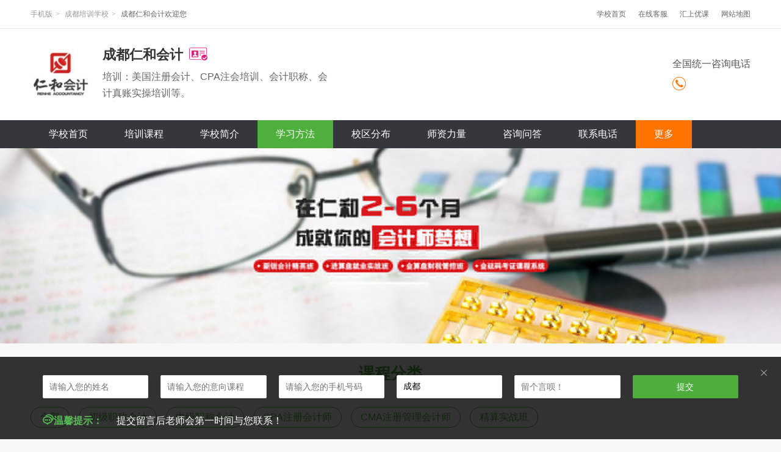

--- FILE ---
content_type: text/html; charset=UTF-8
request_url: https://www.youkee.com/xuexiao/cdrhkj_fangfa.html
body_size: 3535
content:
<!DOCTYPE html>
<html lang="en">
<head>
    <meta charset="UTF-8">
    <title>成都仁和会计学习方法-成都仁和会计学习技巧</title>
    <meta name="keywords" content="成都仁和会计学习方法,成都仁和会计学习技巧" />
    <meta name="description" content="成都仁和会计学习方法栏目为学员提供成都仁和会计课程相关的学习方法、学习技巧及心得体会信息。" />
    <meta name="applicable-device" content="pc">
  <meta name="mobile-agent" content="format=html5;url=https://m.youkee.com/xuexiao/cdrhkj_fangfa.html">
  <meta name="mobile-agent" content="format=xhtml;url=https://m.youkee.com/xuexiao/cdrhkj_fangfa.html">
  <meta name="mobile-agent" content="format=wml;url=https://m.youkee.com/xuexiao/cdrhkj_fangfa.html">
    <link rel="stylesheet" href="/static/www/css/index.css">
    <link rel="stylesheet" href="/tinymceTP/css/tinymce.css">
    <script src="/static/www/layui/layui.js"></script>
    <script src="/static/www/js/www.js"></script>
        </head>
<body>
<header>
    <div class="bg1 top">
    <div class="w1280 mAuto clearfix">
        <div class="fl mr40">
            <span class="layui-breadcrumb fl mr20 f12" lay-separator=">">
              <a href="https://m.youkee.com/xuexiao/cdrhkj.html">手机版</a>
              <a href="https://www.youkee.com/xuexiao/">成都培训学校</a>
              <a href="https://www.youkee.com/xuexiao/cdrhkj.html"><cite>成都仁和会计欢迎您</cite></a>
            </span>

        </div>
        <div class="fr top-nav-r">
            <a href="https://www.youkee.com/xuexiao/cdrhkj.html" class="fl">学校首页</a>
            <a href="tencent://message/?uin=308791708&Site=www.youkee.com&menu=yes" class="fl">在线客服</a>
            <a href="/" class="fl">汇上优课</a>
            <a href="/sitemap/" class="fl">网站地图</a>
        </div>
    </div>
</div>
    <div class="bg1 border2-top relative z-index-1">
    <div class="w1280 mAuto school-head clearfix">
        <div class="fl logo">
            <span><img src="https://img1.youkee.com/avatar/big/083/83.jpg" alt="成都仁和会计"></span>
            <div class="fl">
                <b><span class="fl mr10">成都仁和会计</span><i class="icon icon-rz"></i></b>
                <p>培训：美国注册会计、CPA注会培训、会计职称、会计真账实操培训等。</p>
            </div>
        </div>
        <div class="fr phone">
            <div>
                <span class="tr">全国统一咨询电话</span>
                <b><i class="fl icon icon-phone-org"></i> </b>
            </div>
        </div>
    </div>
    <div class="school-nav">
        <div class="w1280 mAuto clearfix">
            <ul>
                <li >
                    <a href="https://www.youkee.com/xuexiao/cdrhkj.html" target="_blank">学校首页</a>
                </li>
                <li >
                    <a href="https://www.youkee.com/xuexiao/cdrhkj_kecheng.html" target="_blank">培训课程</a>
                </li>
                <li >
                    <a href="https://www.youkee.com/xuexiao/cdrhkj_jianjie.html" target="_blank">学校简介</a>
                </li>
                                                                                <li class="on">
                    <a href="https://www.youkee.com/xuexiao/cdrhkj_fangfa.html" target="_blank">学习方法</a>
                </li>
                                <li >
                    <a href="https://www.youkee.com/xuexiao/cdrhkj_xiaoqu.html" target="_blank">校区分布</a>
                </li>
                                <li >
                    <a href="https://www.youkee.com/xuexiao/cdrhkj_shizi.html" target="_blank">师资力量</a>
                </li>
                                <li >
                    <a href="https://www.youkee.com/xuexiao/cdrhkj_wenda.html" target="_blank">咨询问答</a>
                </li>
                                <li >
                    <a href="https://www.youkee.com/xuexiao/cdrhkj_lianxi.html" target="_blank">联系电话</a>
                </li>
                                <li class="last-nav hover">
                    <span>更多</span>
                    <dl>
                        <dd><a href="https://www.youkee.com/xuexiao/cdrhkj_news.html" target="_blank">机构资讯</a></dd>
                                                <dd>
                            <a href="https://www.youkee.com/xuexiao/cdrhkj_xiangce.html" target="_blank">机构相册</a>
                        </dd>
                                                <dd>
                            <a href="https://www.youkee.com/xuexiao/cdrhkj_banji.html" target="_blank">培训开班</a>
                        </dd>
                                                <dd>
                            <a href="https://www.youkee.com/xuexiao/cdrhkj_ziliao.html" target="_blank">学习资料</a>
                        </dd>
                                            </dl>
                </li>
            </ul>
        </div>
    </div>
</div></header>

<div class="school-banner">
    <div class="layui-carousel" id="schoolBanner">
        <div carousel-item>
                        <div><a href="" style="background-image: url(https://img1.youkee.com/thumb/1907/10/5d25939f0540a.jpg)" title=""></a></div>
                    </div>
    </div>
</div><div class="bg2 pt30 pb30">
    <div class="w1280 mAuto">
        <div>
            <dl class="org-main-name-list clearfix">
                <dt><span>课程分类</span></dt>
                <dd>
                    <a href="https://www.youkee.com/xuexiao/cdrhkj_kecheng.html">全部</a>
                                        <a href="https://www.youkee.com/xuexiao/cdrhkj_kecheng_378.html" target="_blank" >初级职称会计</a>
                                        <a href="https://www.youkee.com/xuexiao/cdrhkj_kecheng_379.html" target="_blank" >中级职称会计</a>
                                        <a href="https://www.youkee.com/xuexiao/cdrhkj_kecheng_380.html" target="_blank" >CPA注册会计师</a>
                                        <a href="https://www.youkee.com/xuexiao/cdrhkj_kecheng_381.html" target="_blank" >CMA注册管理会计师</a>
                                        <a href="https://www.youkee.com/xuexiao/cdrhkj_kecheng_383.html" target="_blank" >精算实战班</a>
                                    </dd>
            </dl>
        </div>
    </div>
</div>
<div class="w1280 mAuto">
    <div class="clearfix">
        <div class="fl w960">
            <div class="mb20">
                <div class="title-60"><b>学习方法</b></div>
                <div class="mb20">
                                        <p class="news-detail-con tc">对不起，该栏目暂无内容。</p>
                                    </div>
            </div>
        </div>
        <div class="fr w300">
            <div class="bg1 mb20">
        <div class="title-50"><span>推荐课程</span></div>
        <div class="pl15 pr15 bg1">
            <ul class="course-card-list-300">
                <li>
                    <a href="https://www.youkee.com/kecheng/629.html" rel="nofollow">
                        <span><img src="https://img1.youkee.com/thumb/1907/01/5d19d9f0e427a.jpg" alt="成都仁和CPA注册会计师培训"></span>
                        <b>成都仁和CPA注册会计师培训</b>
                        <p class="clearfix">
                            <span class="fr gray2 pl15">
                                <i class="icon icon-person"></i>968                            </span>
                        </p>
                    </a>
                </li>

            </ul>
            <ul class="pb10 main-news-list mt-15">
                                                                                                <li style="padding-right: 0;" title="成都财税主管CCA会计培训班"><a href="https://www.youkee.com/kecheng/631.html" rel="nofollow">成都财税主管CCA会计培训班</a></li>
                                                <li style="padding-right: 0;" title="成都仁和会计初级职称培训班"><a href="https://www.youkee.com/kecheng/627.html" rel="nofollow">成都仁和会计初级职称培训班</a></li>
                                                <li style="padding-right: 0;" title="成都仁和中级会计职称培训班"><a href="https://www.youkee.com/kecheng/628.html" rel="nofollow">成都仁和中级会计职称培训班</a></li>
                                                <li style="padding-right: 0;" title="成都仁和会计精算实战班"><a href="https://www.youkee.com/kecheng/632.html" rel="nofollow">成都仁和会计精算实战班</a></li>
                                                <li style="padding-right: 0;" title="成都仁和CMA注册管理会计师培训班"><a href="https://www.youkee.com/kecheng/630.html" rel="nofollow">成都仁和CMA注册管理会计师培训班</a></li>
                            </ul>
        </div>
    </div>            <div class="bg1 mb20">
        <div class="title-50"><span>最新资讯</span></div>
        <div class="pl15 pr15 bg1">
            <ul class="course-card-list-300">
                <li>
                    <a href="https://www.youkee.com/wenda/5138.html" target="_blank" rel="nofollow">
                        <span><img src="https://img1.youkee.com/thumb/2005/22/5ec7a00d212ca.jpg" alt="会计职称如何高效率备考"></span>
                        <b>会计职称如何高效率备考</b>
                        <p class="clearfix">
                            <span class="fr gray2 pl15">
                                <i class="icon icon-person"></i>273                            </span>
                        </p>
                    </a>
                </li>

            </ul>
                        <ul class="pb10 main-news-list mt-15">
                                                                                                <li style="padding-right: 0;" title="报考初级会计怎么缴费"><a href="https://www.youkee.com/wenda/5135.html" target="_blank" rel="nofollow">报考初级会计怎么缴费</a></li>
                                                <li style="padding-right: 0;" title="注会考试学习技巧分享"><a href="https://www.youkee.com/ziliao/5131.html" target="_blank" rel="nofollow">注会考试学习技巧分享</a></li>
                                                <li style="padding-right: 0;" title="注册会计师考试各科目特点"><a href="https://www.youkee.com/ziliao/5130.html" target="_blank" rel="nofollow">注册会计师考试各科目特点</a></li>
                                                <li style="padding-right: 0;" title="成都仁和会计初级职称培训班"><a href="https://www.youkee.com/banji/5129.html" target="_blank" rel="nofollow">成都仁和会计初级职称培训班</a></li>
                            </ul>
        </div>
    </div>        </div>
    </div>
</div>
<!--留言板-->
<div class="p10 none msg-wrap" style="height: 115px;">
    <a href="javascript:;" class="close"><i class="layui-icon">&#x1006;</i></a>
    <div class="w1280 mAuto">
        <div class="pl50 p20 pr40 f14 layui-form">
            <form action="https://www.youkee.com/home/index/msg.html" class="layui-form">
                <div class="layui-row layui-col-space20">
                    <div class="layui-col-md2">
                        <input type="text" name="name" required  lay-verify="required" placeholder="请输入您的姓名" autocomplete="off" class="layui-input">
                    </div>
                    <div class="layui-col-md2">
                        <input type="text" name="course" required  lay-verify="required" placeholder="请输入您的意向课程" autocomplete="off" class="layui-input">
                    </div>
                    <div class="layui-col-md2">
                        <input type="text" name="phone" required  lay-verify="required" placeholder="请输入您的手机号码" autocomplete="off" class="layui-input">
                    </div>
                    <div class="layui-col-md2">
                        <input type="text" name="address" required  lay-verify="required" placeholder="请输入意向学习城市+区域"
                               autocomplete="off" class="layui-input" value="成都">
                    </div>
                    <div class="layui-col-md2">
                        <input type="text" name="content" required  lay-verify="required" placeholder="留个言呗！" autocomplete="off" class="layui-input">
                    </div>
                    <div class="layui-col-md2">
                        <input type="hidden" name="url" value="https://www.youkee.com/xuexiao/cdrhkj_fangfa.html">
                        <input type="hidden" name="user_id" value="83">
                        <button class="layui-btn layui-btn-green w100" lay-submit lay-filter="ajax-post">提交</button>
                    </div>
                </div>
            </form>
        </div>
        <div class="h30 pl20">
            <span class="f16 b green pr20"><i class="layui-icon f18">&#xe63a;</i>温馨提示：</span>
            <span class="f16 white">提交留言后老师会第一时间与您联系！ </span>
        </div>
    </div>
</div><div class="bg1 border2-top reg-foot">
    <div class="w1280 mAuto pt30 mb135">
        <div class="tc f14 pb10">
            <span class="layui-breadcrumb" lay-separator="|">
                <a href="https://www.youkee.com/xuexiao/cdrhkj_jianjie.html" rel="nofollow" target="_blank">关于我们</a>
                <a href="https://www.youkee.com/xuexiao/cdrhkj_lianxi.html" rel="nofollow" target="_blank">联系我们</a>
                <a href="/" rel="nofollow" target="_blank">汇上优课</a>
                <a href="https://www.youkee.com/xuexiao/" rel="nofollow" target="_blank">机构</a>
              <a href="https://www.youkee.com/kecheng/" rel="nofollow" target="_blank">课程</a>
               <a href="https://www.youkee.com/xiaoqu/" rel="nofollow" target="_blank">学校</a>
               <a href="https://www.youkee.com/banji/" rel="nofollow" target="_blank">班级</a>
               <a href="https://www.youkee.com/shizi/" rel="nofollow" target="_blank">讲师</a>
               <a href="https://www.youkee.com/ziliao/" rel="nofollow" target="_blank">资料</a>
               <a href="https://www.youkee.com/wenda/" rel="nofollow" target="_blank">问答</a>
            </span>
        </div>
        <div class="tc h30 f14 pb10"><a href="https://www.youkee.com/xuexiao/cdrhkj.html">成都仁和会计</a><span class="pl20 b">地址：</span></div>
        <div class="tc h30 f22 b red1 pb10">【学校】咨询热线： </div>
        <div class="tc h30 f14"><span>以上信息知识产权归具体机构所有</span> | <a href="/help/21.html">招生合作</a>
            | <a href="/help/24.html">免责声明</a> | <a href="/help/22.html">版权/投诉</a></div>
    </div>
</div>
<script>
var _hmt = _hmt || [];
(function() {
  var hm = document.createElement("script");
  hm.src = "https://hm.baidu.com/hm.js?2eaf78d1f504d23fd8426a6879bdcff6";
  var s = document.getElementsByTagName("script")[0]; 
  s.parentNode.insertBefore(hm, s);
})();
</script><script>(function() {var _53code = document.createElement("script");_53code.src = "https://tb.53kf.com/code/code/689f81b4b15ce8b64a1b5c48a66a1b5a1/1";var s = document.getElementsByTagName("script")[0]; s.parentNode.insertBefore(_53code, s);})();</script><script>
    (function(){
        var bp = document.createElement('script');
        var curProtocol = window.location.protocol.split(':')[0];
        if (curProtocol === 'https') {
            bp.src = 'https://zz.bdstatic.com/linksubmit/push.js';
        }
        else {
            bp.src = 'http://push.zhanzhang.baidu.com/push.js';
        }
        var s = document.getElementsByTagName("script")[0];
        s.parentNode.insertBefore(bp, s);
    })();
</script>
</body>
</html>